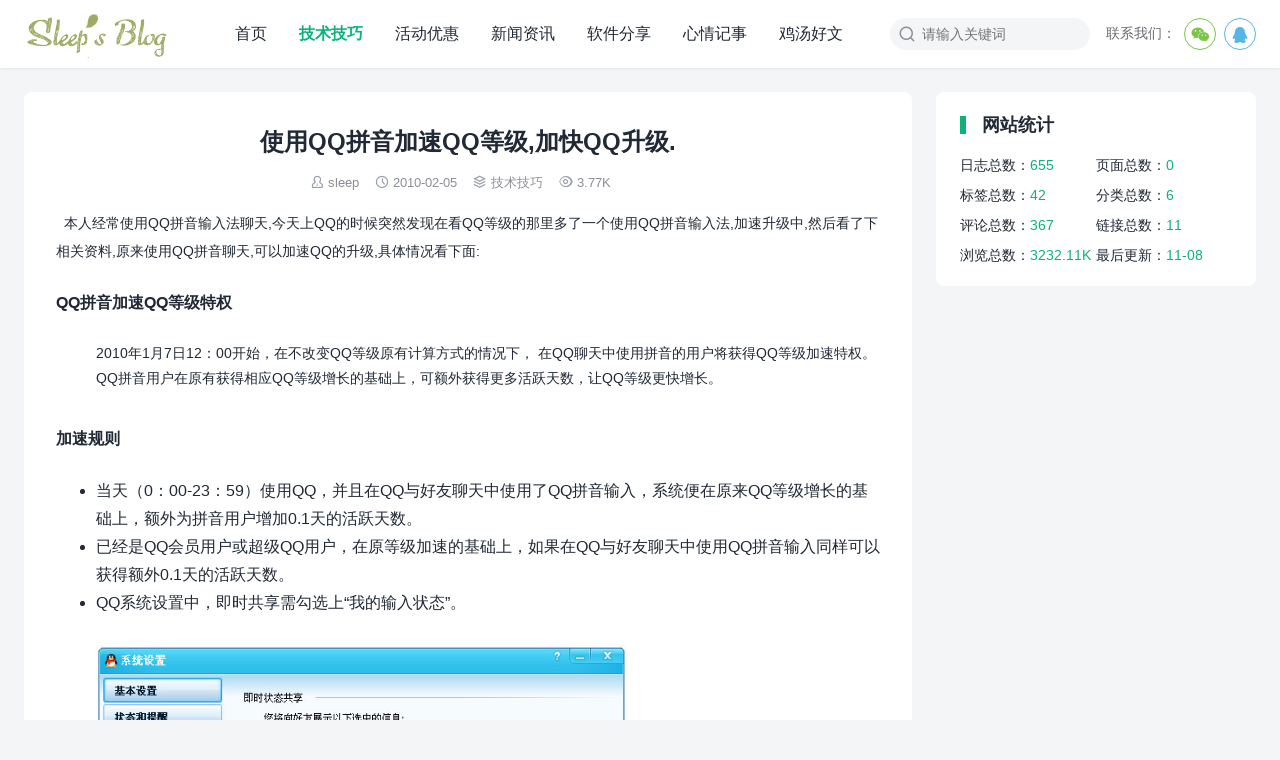

--- FILE ---
content_type: text/html; charset=UTF-8
request_url: https://www.sleep-vip.cn/406.html
body_size: 11630
content:
<!DOCTYPE html>
<html>
<head>
<meta charset="UTF-8">
<meta http-equiv="X-UA-Compatible" content="IE=edge">
<meta http-equiv="cache-control" content="no-siteapp">
<meta name="viewport" content="width=device-width, initial-scale=1.0, user-scalable=0, minimum-scale=1.0, maximum-scale=1.0">
<title>使用QQ拼音加速QQ等级,加快QQ升级. - Sleep&#039;s Blog</title>
<meta name='robots' content='max-image-preview:large' />
<link rel='dns-prefetch' href='//www.sleep-vip.cn' />
<link rel="alternate" title="oEmbed (JSON)" type="application/json+oembed" href="https://www.sleep-vip.cn/wp-json/oembed/1.0/embed?url=https%3A%2F%2Fwww.sleep-vip.cn%2F406.html" />
<link rel="alternate" title="oEmbed (XML)" type="text/xml+oembed" href="https://www.sleep-vip.cn/wp-json/oembed/1.0/embed?url=https%3A%2F%2Fwww.sleep-vip.cn%2F406.html&#038;format=xml" />
<style id='wp-img-auto-sizes-contain-inline-css' type='text/css'>
img:is([sizes=auto i],[sizes^="auto," i]){contain-intrinsic-size:3000px 1500px}
/*# sourceURL=wp-img-auto-sizes-contain-inline-css */
</style>
<style id='wp-block-library-inline-css' type='text/css'>
:root{--wp-block-synced-color:#7a00df;--wp-block-synced-color--rgb:122,0,223;--wp-bound-block-color:var(--wp-block-synced-color);--wp-editor-canvas-background:#ddd;--wp-admin-theme-color:#007cba;--wp-admin-theme-color--rgb:0,124,186;--wp-admin-theme-color-darker-10:#006ba1;--wp-admin-theme-color-darker-10--rgb:0,107,160.5;--wp-admin-theme-color-darker-20:#005a87;--wp-admin-theme-color-darker-20--rgb:0,90,135;--wp-admin-border-width-focus:2px}@media (min-resolution:192dpi){:root{--wp-admin-border-width-focus:1.5px}}.wp-element-button{cursor:pointer}:root .has-very-light-gray-background-color{background-color:#eee}:root .has-very-dark-gray-background-color{background-color:#313131}:root .has-very-light-gray-color{color:#eee}:root .has-very-dark-gray-color{color:#313131}:root .has-vivid-green-cyan-to-vivid-cyan-blue-gradient-background{background:linear-gradient(135deg,#00d084,#0693e3)}:root .has-purple-crush-gradient-background{background:linear-gradient(135deg,#34e2e4,#4721fb 50%,#ab1dfe)}:root .has-hazy-dawn-gradient-background{background:linear-gradient(135deg,#faaca8,#dad0ec)}:root .has-subdued-olive-gradient-background{background:linear-gradient(135deg,#fafae1,#67a671)}:root .has-atomic-cream-gradient-background{background:linear-gradient(135deg,#fdd79a,#004a59)}:root .has-nightshade-gradient-background{background:linear-gradient(135deg,#330968,#31cdcf)}:root .has-midnight-gradient-background{background:linear-gradient(135deg,#020381,#2874fc)}:root{--wp--preset--font-size--normal:16px;--wp--preset--font-size--huge:42px}.has-regular-font-size{font-size:1em}.has-larger-font-size{font-size:2.625em}.has-normal-font-size{font-size:var(--wp--preset--font-size--normal)}.has-huge-font-size{font-size:var(--wp--preset--font-size--huge)}.has-text-align-center{text-align:center}.has-text-align-left{text-align:left}.has-text-align-right{text-align:right}.has-fit-text{white-space:nowrap!important}#end-resizable-editor-section{display:none}.aligncenter{clear:both}.items-justified-left{justify-content:flex-start}.items-justified-center{justify-content:center}.items-justified-right{justify-content:flex-end}.items-justified-space-between{justify-content:space-between}.screen-reader-text{border:0;clip-path:inset(50%);height:1px;margin:-1px;overflow:hidden;padding:0;position:absolute;width:1px;word-wrap:normal!important}.screen-reader-text:focus{background-color:#ddd;clip-path:none;color:#444;display:block;font-size:1em;height:auto;left:5px;line-height:normal;padding:15px 23px 14px;text-decoration:none;top:5px;width:auto;z-index:100000}html :where(.has-border-color){border-style:solid}html :where([style*=border-top-color]){border-top-style:solid}html :where([style*=border-right-color]){border-right-style:solid}html :where([style*=border-bottom-color]){border-bottom-style:solid}html :where([style*=border-left-color]){border-left-style:solid}html :where([style*=border-width]){border-style:solid}html :where([style*=border-top-width]){border-top-style:solid}html :where([style*=border-right-width]){border-right-style:solid}html :where([style*=border-bottom-width]){border-bottom-style:solid}html :where([style*=border-left-width]){border-left-style:solid}html :where(img[class*=wp-image-]){height:auto;max-width:100%}:where(figure){margin:0 0 1em}html :where(.is-position-sticky){--wp-admin--admin-bar--position-offset:var(--wp-admin--admin-bar--height,0px)}@media screen and (max-width:600px){html :where(.is-position-sticky){--wp-admin--admin-bar--position-offset:0px}}

/*# sourceURL=wp-block-library-inline-css */
</style><style id='global-styles-inline-css' type='text/css'>
:root{--wp--preset--aspect-ratio--square: 1;--wp--preset--aspect-ratio--4-3: 4/3;--wp--preset--aspect-ratio--3-4: 3/4;--wp--preset--aspect-ratio--3-2: 3/2;--wp--preset--aspect-ratio--2-3: 2/3;--wp--preset--aspect-ratio--16-9: 16/9;--wp--preset--aspect-ratio--9-16: 9/16;--wp--preset--color--black: #000000;--wp--preset--color--cyan-bluish-gray: #abb8c3;--wp--preset--color--white: #ffffff;--wp--preset--color--pale-pink: #f78da7;--wp--preset--color--vivid-red: #cf2e2e;--wp--preset--color--luminous-vivid-orange: #ff6900;--wp--preset--color--luminous-vivid-amber: #fcb900;--wp--preset--color--light-green-cyan: #7bdcb5;--wp--preset--color--vivid-green-cyan: #00d084;--wp--preset--color--pale-cyan-blue: #8ed1fc;--wp--preset--color--vivid-cyan-blue: #0693e3;--wp--preset--color--vivid-purple: #9b51e0;--wp--preset--gradient--vivid-cyan-blue-to-vivid-purple: linear-gradient(135deg,rgb(6,147,227) 0%,rgb(155,81,224) 100%);--wp--preset--gradient--light-green-cyan-to-vivid-green-cyan: linear-gradient(135deg,rgb(122,220,180) 0%,rgb(0,208,130) 100%);--wp--preset--gradient--luminous-vivid-amber-to-luminous-vivid-orange: linear-gradient(135deg,rgb(252,185,0) 0%,rgb(255,105,0) 100%);--wp--preset--gradient--luminous-vivid-orange-to-vivid-red: linear-gradient(135deg,rgb(255,105,0) 0%,rgb(207,46,46) 100%);--wp--preset--gradient--very-light-gray-to-cyan-bluish-gray: linear-gradient(135deg,rgb(238,238,238) 0%,rgb(169,184,195) 100%);--wp--preset--gradient--cool-to-warm-spectrum: linear-gradient(135deg,rgb(74,234,220) 0%,rgb(151,120,209) 20%,rgb(207,42,186) 40%,rgb(238,44,130) 60%,rgb(251,105,98) 80%,rgb(254,248,76) 100%);--wp--preset--gradient--blush-light-purple: linear-gradient(135deg,rgb(255,206,236) 0%,rgb(152,150,240) 100%);--wp--preset--gradient--blush-bordeaux: linear-gradient(135deg,rgb(254,205,165) 0%,rgb(254,45,45) 50%,rgb(107,0,62) 100%);--wp--preset--gradient--luminous-dusk: linear-gradient(135deg,rgb(255,203,112) 0%,rgb(199,81,192) 50%,rgb(65,88,208) 100%);--wp--preset--gradient--pale-ocean: linear-gradient(135deg,rgb(255,245,203) 0%,rgb(182,227,212) 50%,rgb(51,167,181) 100%);--wp--preset--gradient--electric-grass: linear-gradient(135deg,rgb(202,248,128) 0%,rgb(113,206,126) 100%);--wp--preset--gradient--midnight: linear-gradient(135deg,rgb(2,3,129) 0%,rgb(40,116,252) 100%);--wp--preset--font-size--small: 13px;--wp--preset--font-size--medium: 20px;--wp--preset--font-size--large: 36px;--wp--preset--font-size--x-large: 42px;--wp--preset--spacing--20: 0.44rem;--wp--preset--spacing--30: 0.67rem;--wp--preset--spacing--40: 1rem;--wp--preset--spacing--50: 1.5rem;--wp--preset--spacing--60: 2.25rem;--wp--preset--spacing--70: 3.38rem;--wp--preset--spacing--80: 5.06rem;--wp--preset--shadow--natural: 6px 6px 9px rgba(0, 0, 0, 0.2);--wp--preset--shadow--deep: 12px 12px 50px rgba(0, 0, 0, 0.4);--wp--preset--shadow--sharp: 6px 6px 0px rgba(0, 0, 0, 0.2);--wp--preset--shadow--outlined: 6px 6px 0px -3px rgb(255, 255, 255), 6px 6px rgb(0, 0, 0);--wp--preset--shadow--crisp: 6px 6px 0px rgb(0, 0, 0);}:where(.is-layout-flex){gap: 0.5em;}:where(.is-layout-grid){gap: 0.5em;}body .is-layout-flex{display: flex;}.is-layout-flex{flex-wrap: wrap;align-items: center;}.is-layout-flex > :is(*, div){margin: 0;}body .is-layout-grid{display: grid;}.is-layout-grid > :is(*, div){margin: 0;}:where(.wp-block-columns.is-layout-flex){gap: 2em;}:where(.wp-block-columns.is-layout-grid){gap: 2em;}:where(.wp-block-post-template.is-layout-flex){gap: 1.25em;}:where(.wp-block-post-template.is-layout-grid){gap: 1.25em;}.has-black-color{color: var(--wp--preset--color--black) !important;}.has-cyan-bluish-gray-color{color: var(--wp--preset--color--cyan-bluish-gray) !important;}.has-white-color{color: var(--wp--preset--color--white) !important;}.has-pale-pink-color{color: var(--wp--preset--color--pale-pink) !important;}.has-vivid-red-color{color: var(--wp--preset--color--vivid-red) !important;}.has-luminous-vivid-orange-color{color: var(--wp--preset--color--luminous-vivid-orange) !important;}.has-luminous-vivid-amber-color{color: var(--wp--preset--color--luminous-vivid-amber) !important;}.has-light-green-cyan-color{color: var(--wp--preset--color--light-green-cyan) !important;}.has-vivid-green-cyan-color{color: var(--wp--preset--color--vivid-green-cyan) !important;}.has-pale-cyan-blue-color{color: var(--wp--preset--color--pale-cyan-blue) !important;}.has-vivid-cyan-blue-color{color: var(--wp--preset--color--vivid-cyan-blue) !important;}.has-vivid-purple-color{color: var(--wp--preset--color--vivid-purple) !important;}.has-black-background-color{background-color: var(--wp--preset--color--black) !important;}.has-cyan-bluish-gray-background-color{background-color: var(--wp--preset--color--cyan-bluish-gray) !important;}.has-white-background-color{background-color: var(--wp--preset--color--white) !important;}.has-pale-pink-background-color{background-color: var(--wp--preset--color--pale-pink) !important;}.has-vivid-red-background-color{background-color: var(--wp--preset--color--vivid-red) !important;}.has-luminous-vivid-orange-background-color{background-color: var(--wp--preset--color--luminous-vivid-orange) !important;}.has-luminous-vivid-amber-background-color{background-color: var(--wp--preset--color--luminous-vivid-amber) !important;}.has-light-green-cyan-background-color{background-color: var(--wp--preset--color--light-green-cyan) !important;}.has-vivid-green-cyan-background-color{background-color: var(--wp--preset--color--vivid-green-cyan) !important;}.has-pale-cyan-blue-background-color{background-color: var(--wp--preset--color--pale-cyan-blue) !important;}.has-vivid-cyan-blue-background-color{background-color: var(--wp--preset--color--vivid-cyan-blue) !important;}.has-vivid-purple-background-color{background-color: var(--wp--preset--color--vivid-purple) !important;}.has-black-border-color{border-color: var(--wp--preset--color--black) !important;}.has-cyan-bluish-gray-border-color{border-color: var(--wp--preset--color--cyan-bluish-gray) !important;}.has-white-border-color{border-color: var(--wp--preset--color--white) !important;}.has-pale-pink-border-color{border-color: var(--wp--preset--color--pale-pink) !important;}.has-vivid-red-border-color{border-color: var(--wp--preset--color--vivid-red) !important;}.has-luminous-vivid-orange-border-color{border-color: var(--wp--preset--color--luminous-vivid-orange) !important;}.has-luminous-vivid-amber-border-color{border-color: var(--wp--preset--color--luminous-vivid-amber) !important;}.has-light-green-cyan-border-color{border-color: var(--wp--preset--color--light-green-cyan) !important;}.has-vivid-green-cyan-border-color{border-color: var(--wp--preset--color--vivid-green-cyan) !important;}.has-pale-cyan-blue-border-color{border-color: var(--wp--preset--color--pale-cyan-blue) !important;}.has-vivid-cyan-blue-border-color{border-color: var(--wp--preset--color--vivid-cyan-blue) !important;}.has-vivid-purple-border-color{border-color: var(--wp--preset--color--vivid-purple) !important;}.has-vivid-cyan-blue-to-vivid-purple-gradient-background{background: var(--wp--preset--gradient--vivid-cyan-blue-to-vivid-purple) !important;}.has-light-green-cyan-to-vivid-green-cyan-gradient-background{background: var(--wp--preset--gradient--light-green-cyan-to-vivid-green-cyan) !important;}.has-luminous-vivid-amber-to-luminous-vivid-orange-gradient-background{background: var(--wp--preset--gradient--luminous-vivid-amber-to-luminous-vivid-orange) !important;}.has-luminous-vivid-orange-to-vivid-red-gradient-background{background: var(--wp--preset--gradient--luminous-vivid-orange-to-vivid-red) !important;}.has-very-light-gray-to-cyan-bluish-gray-gradient-background{background: var(--wp--preset--gradient--very-light-gray-to-cyan-bluish-gray) !important;}.has-cool-to-warm-spectrum-gradient-background{background: var(--wp--preset--gradient--cool-to-warm-spectrum) !important;}.has-blush-light-purple-gradient-background{background: var(--wp--preset--gradient--blush-light-purple) !important;}.has-blush-bordeaux-gradient-background{background: var(--wp--preset--gradient--blush-bordeaux) !important;}.has-luminous-dusk-gradient-background{background: var(--wp--preset--gradient--luminous-dusk) !important;}.has-pale-ocean-gradient-background{background: var(--wp--preset--gradient--pale-ocean) !important;}.has-electric-grass-gradient-background{background: var(--wp--preset--gradient--electric-grass) !important;}.has-midnight-gradient-background{background: var(--wp--preset--gradient--midnight) !important;}.has-small-font-size{font-size: var(--wp--preset--font-size--small) !important;}.has-medium-font-size{font-size: var(--wp--preset--font-size--medium) !important;}.has-large-font-size{font-size: var(--wp--preset--font-size--large) !important;}.has-x-large-font-size{font-size: var(--wp--preset--font-size--x-large) !important;}
/*# sourceURL=global-styles-inline-css */
</style>

<style id='classic-theme-styles-inline-css' type='text/css'>
/*! This file is auto-generated */
.wp-block-button__link{color:#fff;background-color:#32373c;border-radius:9999px;box-shadow:none;text-decoration:none;padding:calc(.667em + 2px) calc(1.333em + 2px);font-size:1.125em}.wp-block-file__button{background:#32373c;color:#fff;text-decoration:none}
/*# sourceURL=/wp-includes/css/classic-themes.min.css */
</style>
<link rel='stylesheet' id='yia-style-css' href='https://www.sleep-vip.cn/wp-content/themes/yia/style.css?ver=3.3' type='text/css' media='' />
<style id='yia-style-inline-css' type='text/css'>
:root {--ft-hv-color: #ffffff;}
.container {max-width:1240px;}@media (max-width:1288px) {.container {margin: 0 24px;}}@media (max-width: 640px) {.container {margin: 0;}}
/*# sourceURL=yia-style-inline-css */
</style>
<script type="text/javascript" src="https://www.sleep-vip.cn/wp-includes/js/jquery/jquery.min.js?ver=3.7.1" id="jquery-core-js"></script>
<script type="text/javascript" src="https://www.sleep-vip.cn/wp-includes/js/jquery/jquery-migrate.min.js?ver=3.4.1" id="jquery-migrate-js"></script>
<link rel="https://api.w.org/" href="https://www.sleep-vip.cn/wp-json/" /><link rel="alternate" title="JSON" type="application/json" href="https://www.sleep-vip.cn/wp-json/wp/v2/posts/406" /><link rel="canonical" href="https://www.sleep-vip.cn/406.html" />
<meta property="og:type" content="acticle">
<meta property="og:site_name" content="Sleep&#039;s Blog">
<meta property="og:title" content="使用QQ拼音加速QQ等级,加快QQ升级.">
<meta property="og:description" content="&nbsp; 本人经常使用QQ拼音输入法聊天,今天上QQ的时候突然发现在看QQ等级的那里多了一个使用QQ拼音输入法,加速升级中,然后看了下相关资料,原来使用QQ...">
<meta property="og:url" content="https://www.sleep-vip.cn/406.html">
<meta property="og:image" content="https://www.sleep-vip.cn/attachments/month_1002/20100205155336.jpg">
</head>
<body class="wp-singular post-template-default single single-post postid-406 single-format-standard wp-theme-yia layout-right by-themebetter contact-right yia-radius -fixed">
        <header class="header">
        <div class="container">        <div class="logo"><a href="https://www.sleep-vip.cn"><img class="logo-img" src="https://www.sleep-vip.cn/wp-content/uploads/2016/09/logo-1-1.png" alt="Sleep&#039;s Blog" style="height:48px"/><span class="yia-hide">Sleep&#039;s Blog</span></a></div>                        <div class="menu-tools"><span class="tool-prefix">联系我们：</span><div class="tools-icon" data-event="toggle_contact_info"><i class="yiafa icon-wechat">&#xe8d5;</i><div class="contact-info"><div class="contact-item yia-rds4"><p class="contact-desc">扫码关注</p><img alt="contact" class="contact-img" src="https://www.sleep-vip.cn/wp-content/uploads/2022/11/QQ截图20221106163717.jpg"></div></div></div><div class="tools-icon" data-event="toggle_contact_info"><i class="yiafa icon-qq">&#xe8d4;</i><div class="contact-info"><div class="contact-item yia-rds4"><p class="contact-desc">120838337</p><img alt="contact" class="contact-img" src="https://www.sleep-vip.cn/wp-content/uploads/2022/11/QQ截图20221106163725.jpg"></div></div></div></div>        <form method="get" action="https://www.sleep-vip.cn/" class="search-form">
    <i class="yiafa icon-search">&#xe8d8;</i>
    <input type="text" name="s" value="" placeholder="请输入关键词" class="search-input" required>
    <input type="submit" value="搜索" class="search-btn">
</form><i class="top-search yiafa icon-search" data-event="toggle_search">&#xe8d8;</i>        <i class="yiafa icon-menu" data-event="toggle_top_menu">&#xe8d6;</i><ul class="yia-top-menu"><li><a href="http://www.sleep-vip.cn/">首页</a></li>
<li class="current-post-ancestor current-menu-parent"><a href="https://www.sleep-vip.cn/category/technology">技术技巧</a></li>
<li><a href="https://www.sleep-vip.cn/category/discount">活动优惠</a></li>
<li><a href="https://www.sleep-vip.cn/category/journalism">新闻资讯</a></li>
<li><a href="https://www.sleep-vip.cn/category/share">软件分享</a></li>
<li><a href="https://www.sleep-vip.cn/category/mood">心情记事</a></li>
<li><a href="https://www.sleep-vip.cn/category/article">鸡汤好文</a></li>
</ul>        </div>    </header>
        <div class="container">
    <div class="yia-main with-sidebar ">
        <article class="article yia-rds8"><h1 class="page-title">使用QQ拼音加速QQ等级,加快QQ升级.</h1><div class="post-info"><span class="meta-item "><i class="yiafa icon-author">&#xe8d1;</i><a class="yia-a-l" href="https://www.sleep-vip.cn/author/sleep">sleep</a></span><span class="meta-item "><i class="yiafa icon-time">&#xe8d7;</i>2010-02-05</span><span class="meta-item "><i class="yiafa icon-category">&#xe8df;</i><a class="yia-cat-item" href="https://www.sleep-vip.cn/category/technology">技术技巧</a></span><span class="meta-item "><i class="yiafa icon-views">&#xe8de;</i>3.77K</span></div><div class="article-content"><p><span style="font-size: 14px"><span style="font-family: Arial">&nbsp; 本人经常使用QQ拼音输入法聊天,今天上QQ的时候突然发现在看QQ等级的那里多了一个使用QQ拼音输入法,加速升级中,然后看了下相关资料,原来使用QQ拼音聊天,可以加速QQ的升级,具体情况看下面:</span></span></p>
<h3>QQ拼音加速QQ等级特权</h3>
<ul>
<li style="list-style-type: none; font-size: 14px">2010年1月7日12：00开始，在不改变QQ等级原有计算方式的情况下， 在QQ聊天中使用拼音的用户将获得QQ等级加速特权。QQ拼音用户在原有获得相应QQ等级增长的基础上，可额外获得更多活跃天数，让QQ等级更快增长。</li>
</ul>
<div class="title" style="padding-top: 10px">
<h3>加速规则</h3>
</div>
<ul class="list1">
<li>当天（0：00-23：59）使用QQ，并且在QQ与好友聊天中使用了QQ拼音输入，系统便在原来QQ等级增长的基础上，额外为拼音用户增加0.1天的活跃天数。</li>
<li>已经是QQ会员用户或超级QQ用户，在原等级加速的基础上，如果在QQ与好友聊天中使用QQ拼音输入同样可以获得额外0.1天的活跃天数。</li>
<li>QQ系统设置中，即时共享需勾选上&ldquo;我的输入状态&rdquo;。<br />
    &nbsp;<img decoding="async" alt="" style="width: 530px; height: 176px" src="https://www.sleep-vip.cn/attachments/month_1002/20100205155336.jpg" /><!--
    

<li>详细加速比例如下表：</li>


    

<div class="hack10"></div>


    

<table class="leveltab" width="90%" border="0" cellpadding="0" cellspacing="0" bgcolor="#F6FBFF" >
        

<tr >
            

<th width="20%" height="25" valign="center" bgcolor="#E4F2FB" >
            

<p >QQ用户&nbsp; </p>


            </th>


            

<th width="25%" valign="center" bgcolor="#E4F2FB" >
            

<p >当天在线时长&nbsp; </p>


            </th>


            

<th width="25%" valign="center" bgcolor="#E4F2FB" >
            

<p >基础活跃天数&nbsp; </p>


            </th>


            

<th width="30%" valign="center" bgcolor="#E4F2FB" >
            

<p >使用QQ拼音累积活跃天数&nbsp; </p>


            </th>


        </tr>


        

<tr >
            

<td height="25" valign="center" >
            

<p >


            </td>


            

<td valign="center" >
            

<p >&gt;=2小时&nbsp; </p>


            </td>


            

<td valign="center" >
            

<p >1天&nbsp; </p>


            </td>


            

<td valign="center" >
            

<p >1.1天&nbsp; </p>


            </td>


        </tr>


        

<tr >
            

<td height="25" valign="center" >
            

<p >


            </td>


            

<td valign="center" >
            

<p >0.5~2小时&nbsp; </p>


            </td>


            

<td valign="center" >
            

<p >0.5天&nbsp; </p>


            </td>


            

<td valign="center" >
            

<p >0.6天&nbsp; </p>


            </td>


        </tr>


        

<tr >
            

<td height="25" valign="center" >
            

<p >


            </td>


            

<td valign="center" >
            

<p >&lt;0.5&nbsp; </p>


            </td>


            

<td valign="center" >
            

<p >0天&nbsp; </p>


            </td>


            

<td valign="center" >
            

<p >0.1天 </p>


            </td>


        </tr>


        

<tr >
            

<th height="25" valign="center" bgcolor="#E4F2FB" >
            

<p >QQ会员VIP等级 </p>


            </th>


            

<th valign="center" bgcolor="#E4F2FB" >
            

<p >当天在线时长&nbsp;&nbsp; </p>


            </th>


            

<th valign="center" bgcolor="#E4F2FB" >
            

<p >基础活跃天数&nbsp; </p>


            </th>


            

<th valign="center" bgcolor="#E4F2FB" >
            

<p >使用QQ拼音累积活跃天数 </p>


            </th>


        </tr>


        

<tr >
            

<td height="25" valign="center" >
            

<p >VIP1&nbsp; </p>


            </td>


            

<td valign="center" >
            

<p >&gt;=2小时 </p>


            </td>


            

<td valign="center" >
            

<p >1.1天&nbsp; </p>


            </td>


            

<td valign="center" >
            

<p >1.2天&nbsp; </p>


            </td>


        </tr>


        

<tr >
            

<td height="25" valign="center" >
            

<p >VIP2&nbsp; </p>


            </td>


            

<td valign="center" >
            

<p >&gt;=2小时 </p>


            </td>


            

<td valign="center" >
            

<p >1.2天&nbsp; </p>


            </td>


            

<td valign="center" >
            

<p >1.3天&nbsp; </p>


            </td>


        </tr>


        

<tr >
            

<td height="25" valign="center" >
            

<p >VIP3&nbsp; </p>


            </td>


            

<td valign="center" >
            

<p >&gt;=2小时 </p>


            </td>


            

<td valign="center" >
            

<p >1.3天&nbsp; </p>


            </td>


            

<td valign="center" >
            

<p >1.4天&nbsp; </p>


            </td>


        </tr>


        

<tr >
            

<td height="25" valign="center" >
            

<p >VIP4&nbsp; </p>


            </td>


            

<td valign="center" >
            

<p >&gt;=2小时 </p>


            </td>


            

<td valign="center" >
            

<p >1.4天&nbsp; </p>


            </td>


            

<td valign="center" >
            

<p >1.5天&nbsp; </p>


            </td>


        </tr>


        

<tr >
            

<td height="25" valign="center" >
            

<p >VIP5&nbsp; </p>


            </td>


            

<td valign="center" >
            

<p >&gt;=2小时 </p>


            </td>


            

<td valign="center" >
            

<p >1.5天&nbsp; </p>


            </td>


            

<td valign="center" >
            

<p >1.6天&nbsp; </p>


            </td>


        </tr>


        

<tr >
            

<td height="25" valign="center" >
            

<p >VIP6&nbsp; </p>


            </td>


            

<td valign="center" >
            

<p >&gt;=2小时 </p>


            </td>


            

<td valign="center" >
            

<p >1.6天&nbsp; </p>


            </td>


            

<td valign="center" >
            

<p >1.7天&nbsp; </p>


            </td>


        </tr>


        

<tr >
            

<th height="25" valign="center" bgcolor="#E4F2FB" >
            

<p >超级QQ黄金等级 </p>


            </th>


            

<th valign="center" bgcolor="#E4F2FB" >
            

<p >当天在线时长 </p>


            </th>


            

<th valign="center" bgcolor="#E4F2FB" >
            

<p >基础活跃天数 </p>


            </th>


            

<th valign="center" bgcolor="#E4F2FB" >
            

<p >使用QQ拼音累积活跃天数 </p>


            </th>


        </tr>


        

<tr >
            

<td height="25" valign="center" >
            

<p >黄金1级 </p>


            </td>


            

<td valign="center" >
            

<p >


            </td>


            

<td valign="center" >
            

<p >1.1天 </p>


            </td>


            

<td valign="center" >
            

<p >1.2天 </p>


            </td>


        </tr>


        

<tr >
            

<td height="25" valign="center" >
            

<p >黄金2级 </p>


            </td>


            

<td valign="center" >
            

<p >


            </td>


            

<td valign="center" >
            

<p >1.2天 </p>


            </td>


            

<td valign="center" >
            

<p >1.3天 </p>


            </td>


        </tr>


        

<tr >
            

<td height="25" valign="center" >
            

<p >黄金3级 </p>


            </td>


            

<td valign="center" >
            

<p >


            </td>


            

<td valign="center" >
            

<p >1.4天 </p>


            </td>


            

<td valign="center" >
            

<p >1.5天 </p>


            </td>


        </tr>


        

<tr >
            

<td height="25" valign="center" >
            

<p >黄金4级 </p>


            </td>


            

<td valign="center" >
            

<p >


            </td>


            

<td valign="center" >
            

<p >1.5天 </p>


            </td>


            

<td valign="center" >
            

<p >1.6天 </p>


            </td>


        </tr>


        

<tr >
            

<td height="25" valign="center" >
            

<p >黄金5级 </p>


            </td>


            

<td valign="center" >
            

<p >


            </td>


            

<td valign="center" >
            

<p >1.6天 </p>


            </td>


            

<td valign="center" >
            

<p >1.7天 </p>


            </td>


        </tr>


        

<tr >
            

<td height="25" valign="center" >
            

<p >黄金6级 </p>


            </td>


            

<td valign="center" >
            

<p >


            </td>


            

<td valign="center" >
            

<p >1.6天 </p>


            </td>


            

<td valign="center" >
            

<p >1.7天 </p>


            </td>


        </tr>


    </table>


    --></li>
</ul>
<div class="clearer">&nbsp;</div>
<div class="hack10">&nbsp;</div>
<div class="title">
<h3>特别说明</h3>
</div>
<ul class="list1">
<li>QQ2009正式版SP1以后所有版本均支持QQ拼音此加速QQ等级特权，如果您使用的QQ版本不支持使用本特权，请登录 <a class="blue2" target="_blank" href="http://im.qq.com/qq/">腾讯软件门户</a> 下载最新版本的QQ软件。<br />
    在QQ中使用QQ拼音输入时，好友会看见在您的头像上有QQ拼音的图标在闪动。如图所示：<img decoding="async" alt="" src="https://www.sleep-vip.cn/attachments/month_1002/20100205155404.jpg" /></li>
</ul>
<div class="clearer">&nbsp;</div>
<div class="hack10">&nbsp;</div>
<div class="title">
<h3>常见问题</h3>
</div>
<ul class="list1">
<li><strong>我需要激活这个活动吗？</strong><br />
    答：不需要。只要您使用QQ与好友聊天时使用QQ拼音输入，并勾选上&ldquo;我的输入状态&rdquo;，我们就为您开启加速功能。</li>
<li><strong>在QQ中跟非好友、QQ群、拍拍多客户及手机QQ聊天，是否能享受QQ等级加速特权？</strong><br />
    答：目前暂时不能。</li>
<li><strong>当开通多个有等级加速特权的业务时，QQ拼音加速QQ等级是否可累加？</strong><br />
    答：是的。QQ拼音加速QQ等级特权的活跃天数是额外加成的，如果您同时拥有腾讯公司其他业务加速特权，如：QQ会员等级加速、超级QQ等级加速、QQ游戏等级加速等，将在原加速特权基础上进行累加。</li>
<li><strong>使用TM软件、手机QQ、移动在线、WebQQ等方式登录，是否可使用该特权？</strong><br />
    答：不能。</li>
<li><strong>我是超级QQ用户，如何获得QQ拼音ＱＱ等级加速特权？</strong><br />
    答：超级QQ用户可以按黄金等级获得QQ加速，如当天在PC上使用QQ并使用QQ拼音，即可在原黄金等级QQ加速的基础上累加获得QQ拼音QQ等级加速特权。</li>
<li><strong>使用QQ拼音是否必须登录，才可获得QQ等级加速？</strong><br />
    答：不是，只要在QQ聊天中使用QQ拼音，当天即可额外获得0.1天的QQ活跃天数，加速QQ等级。</li>
<li><strong>我用的是QQ2008，为什么不能加速？</strong><br />
    答：QQ2009正式版SP1以后所有版本均支持QQ拼音此加速QQ等级特权，如果您使用的QQ版本不支持使用本特权，请登录 <a class="blue2" target="_blank" href="http://im.qq.com/qq/">腾讯软件门户</a> 下载最新版本的QQ软件。</li>
<li><strong>QQ五笔用户可以享受加速吗？</strong><br />
    答：目前还未对QQ五笔用户开放加速特权。后续加速特权将对QQ五笔用户开放，敬请期待！</li>
</ul>
<p>&nbsp;</p>
<p><strong><span style="color: #ff0000"><span style="font-size: 16px">附:</span></span></strong><a target="_blank" href="http://py.qq.com/">QQ拼音下载</a></p>
</div><div class="yia-axod ad_post_c_b"><div class="_5h87kvnpjta"></div>
    <script type="text/javascript">
        (window.slotbydup = window.slotbydup || []).push({
            id: "u6268697",
            container: "_5h87kvnpjta",
            async: true
        });
    </script>
    <!-- 多条广告如下脚本只需引入一次 -->
    <script type="text/javascript" src="//cpro.baidustatic.com/cpro/ui/cm.js" async="async" defer="defer" >
    </script></div><div class="article-copyright">未经允许不得转载：<a href="https://www.sleep-vip.cn">Sleep&#039;s Blog</a> » <a href="https://www.sleep-vip.cn/406.html">使用QQ拼音加速QQ等级,加快QQ升级.</a></div><div class="article-footer yia-be"><div class="social-share"><span class="share-label">分享到：</span><span title="新浪微博" data-type="weibo" data-event="share"><i class="yiafa icon-weibo">&#xe8da;</i></span><span title="QQ" data-type="qq" data-event="share"><i class="yiafa icon-qq">&#xe8d4;</i></span><span title="微信" data-type="wechat" data-event="share"><i class="yiafa icon-wechat">&#xe8d5;</i></span><span title="豆瓣" data-type="douban" data-event="share"><i class="yiafa icon-douban">&#xe783;</i></span><span title="QQ空间" data-type="qzone" data-event="share"><i class="yiafa icon-qzone">&#xe62e;</i></span></div><span class="meta-item yia-like " data-id="406" data-event="like" data-suffix="赞"><i class="yiafa icon-like">&#xe60d;</i>0 赞</span></div></article>                <div class="article-nav yia-rds8"><div class="article-nav-item prev"><a href="https://www.sleep-vip.cn/405.html" rel="prev"><p>上一篇</p>AVA激活码,AVA激活码免费领取,AVA激活码公布.</a></div><div class="article-nav-item next"><a  href="https://www.sleep-vip.cn/407.html" rel="prev"><p>下一篇</p>《杯具，最可悲》</a></div></div>                        <div class="article-relevant yia-rds8"><div class="yia-card-title"><h3>相关文章</h3></div><ul class="widget-post-list layout-one"><li class="post-item"><a href="https://www.sleep-vip.cn/1434.html"><div class="thumbs-item yia-rds4"><img class="yia-rds4" alt="Centos 8 stream 安装源 Installation Source 地址设置" src="https://www.sleep-vip.cn/wp-content/themes/yia/assets/img/default-thumb.png"  data-src="https://www.sleep-vip.cn/wp-content/uploads/2025/02/0-200x150.png" /></div><div class="post-detail"><p class="post-title">Centos 8 stream 安装源 Installation Source 地址设置</p><p class="post-metas"><span>2025-02-12</span><span>阅读(4.1K)</span></p></div></a></li><li class="post-item"><a href="https://www.sleep-vip.cn/1428.html"><div class="thumbs-item yia-rds4"><img class="yia-rds4" alt="RouterOS系统配置IP_修改系统密码" src="https://www.sleep-vip.cn/wp-content/themes/yia/assets/img/default-thumb.png"  data-src="https://www.sleep-vip.cn/wp-content/uploads/2025/01/1-200x150.jpg" /></div><div class="post-detail"><p class="post-title">RouterOS系统配置IP_修改系统密码</p><p class="post-metas"><span>2025-01-05</span><span>阅读(1.55K)</span></p></div></a></li><li class="post-item"><a href="https://www.sleep-vip.cn/1421.html"><div class="thumbs-item yia-rds4"><img class="yia-rds4" alt="Centos7 yum更换方法" src="https://www.sleep-vip.cn/wp-content/themes/yia/assets/img/default-thumb.png"  data-src="https://www.sleep-vip.cn/wp-content/uploads/2024/08/centos-200x150.jpg" /></div><div class="post-detail"><p class="post-title">Centos7 yum更换方法</p><p class="post-metas"><span>2024-09-08</span><span>阅读(2.46K)</span></p></div></a></li><li class="post-item"><a href="https://www.sleep-vip.cn/1416.html"><div class="thumbs-item yia-rds4"><img class="yia-rds4" alt="CentOS系统设置禁Ping" src="https://www.sleep-vip.cn/wp-content/themes/yia/assets/img/default-thumb.png"  data-src="https://www.sleep-vip.cn/wp-content/uploads/2024/08/centos-200x150.jpg" /></div><div class="post-detail"><p class="post-title">CentOS系统设置禁Ping</p><p class="post-metas"><span>2024-08-13</span><span>阅读(1.98K)</span></p></div></a></li><li class="post-item"><a href="https://www.sleep-vip.cn/1408.html"><div class="thumbs-item yia-rds4"><img class="yia-rds4" alt="eyoucms后台密码重置" src="https://www.sleep-vip.cn/wp-content/themes/yia/assets/img/default-thumb.png"  data-src="https://www.sleep-vip.cn/wp-content/uploads/2024/07/QQ截图20240728163558-200x150.png" /></div><div class="post-detail"><p class="post-title">eyoucms后台密码重置</p><p class="post-metas"><span>2024-07-28</span><span>阅读(2.74K)</span></p></div></a></li></ul></div>                        <div class="comments-container yia-rds8">
	<div class="comments-title">
		<span class="yiafa icon-write">&#xe658;</span>
		评论		<span class="comments-count">(7)</span>
	</div>
		<div id="respond" class="comment-respond">
		<h3 id="reply-title" class="comment-reply-title"></h3><form action="https://www.sleep-vip.cn/wp-comments-post.php" method="post" id="commentform" class="comment-form"><textarea id="comment" name="comment" placeholder="发表神评妙论"></textarea><input id="author" name="author" type="text" value="" class="comment-form-item" placeholder="昵称" />
<input id="email" name="email" type="text" value="" class="comment-form-item" placeholder="邮箱" />
<input id="url" name="url" type="text" value="" class="comment-form-item" placeholder="网址（可选）" />
<div class="comment-form-item c-code"><span>9 + 5 =</span><input name="code" type="text" placeholder="验证码" autocomplete="off"><input name="code1" type="hidden" value="9"><input name="code2" type="hidden" value="5"></div>

<p>
<label for="mcspvalue">Spam protection: Sum of 2 + 10 ?</label> <span class="required">*</span>
<input id="mcspvalue" name="mcspvalue" type="text" value="" size="30" aria-required="true" />
<input type="hidden" name="mcspinfo" value="1d299" />
</p><p class="form-submit"><input name="submit" type="submit" id="submit" class="submit yia-primary-btn" value="提交" /> <input type='hidden' name='comment_post_ID' value='406' id='comment_post_ID' />
<input type='hidden' name='comment_parent' id='comment_parent' value='0' />
</p></form>	</div><!-- #respond -->
				<ol class="comments-list">
			<li id="comment-48" class="comment even thread-even depth-1"><div class="comment-main" id="comment-main-48"><div class="item-left"><img alt="avatar" class="item-avatar" src="https://www.sleep-vip.cn/wp-content/themes/yia/assets/img/default-avatar.png" data-src="https://sdn.geekzu.org/avatar/?s=96&d=mystery"></div><div class="item-right"><div class="item-user"><span class="item-user-item">Fly-space</span><span class="item-user-item">03-18 17:17</span></div><p class="item-text">当时看到这个的第一反映是腾讯无孔不入</p></div></div></li><!-- #comment-## -->
<li id="comment-49" class="comment odd alt thread-odd thread-alt depth-1"><div class="comment-main" id="comment-main-49"><div class="item-left"><img alt="avatar" class="item-avatar" src="https://www.sleep-vip.cn/wp-content/themes/yia/assets/img/default-avatar.png" data-src="https://sdn.geekzu.org/avatar/?s=96&d=mystery"></div><div class="item-right"><div class="item-user"><span class="item-user-item">爱京久久</span><span class="item-user-item">04-20 14:05</span></div><p class="item-text">[sad]</p></div></div></li><!-- #comment-## -->
<li id="comment-50" class="comment even thread-even depth-1"><div class="comment-main" id="comment-main-50"><div class="item-left"><img alt="avatar" class="item-avatar" src="https://www.sleep-vip.cn/wp-content/themes/yia/assets/img/default-avatar.png" data-src="https://sdn.geekzu.org/avatar/?s=96&d=mystery"></div><div class="item-right"><div class="item-user"><span class="item-user-item">烦心</span><span class="item-user-item">06-27 12:03</span></div><p class="item-text">如何知道加速了多少天</p></div></div></li><!-- #comment-## -->
<li id="comment-51" class="comment odd alt thread-odd thread-alt depth-1"><div class="comment-main" id="comment-main-51"><div class="item-left"><img alt="avatar" class="item-avatar" src="https://www.sleep-vip.cn/wp-content/themes/yia/assets/img/default-avatar.png" data-src="https://sdn.geekzu.org/avatar/?s=96&d=mystery"></div><div class="item-right"><div class="item-user"><span class="item-user-item">sleep</span><span class="item-user-item">06-27 12:45</span></div><p class="item-text">把鼠标放到你的QQ等级上可以看到.</p></div></div></li><!-- #comment-## -->
<li id="comment-52" class="comment even thread-even depth-1"><div class="comment-main" id="comment-main-52"><div class="item-left"><img alt="avatar" class="item-avatar" src="https://www.sleep-vip.cn/wp-content/themes/yia/assets/img/default-avatar.png" data-src="https://sdn.geekzu.org/avatar/?s=96&d=mystery"></div><div class="item-right"><div class="item-user"><span class="item-user-item">5666</span><span class="item-user-item">07-30 8:36</span></div><p class="item-text">靠   ， 腾讯太他妈贱了，  弄得那破QQ拼音不好使就他妈来这套。</p></div></div></li><!-- #comment-## -->
<li id="comment-53" class="comment odd alt thread-odd thread-alt depth-1"><div class="comment-main" id="comment-main-53"><div class="item-left"><img alt="avatar" class="item-avatar" src="https://www.sleep-vip.cn/wp-content/themes/yia/assets/img/default-avatar.png" data-src="https://sdn.geekzu.org/avatar/?s=96&d=mystery"></div><div class="item-right"><div class="item-user"><span class="item-user-item">≮梦★羽≯</span><span class="item-user-item">04-23 14:07</span></div><p class="item-text">把鼠标放到QQ等级上怎么才能看见“正在使用QQ加速呢</p></div></div></li><!-- #comment-## -->
<li id="comment-54" class="comment even thread-even depth-1"><div class="comment-main" id="comment-main-54"><div class="item-left"><img alt="avatar" class="item-avatar" src="https://www.sleep-vip.cn/wp-content/themes/yia/assets/img/default-avatar.png" data-src="https://sdn.geekzu.org/avatar/?s=96&d=mystery"></div><div class="item-right"><div class="item-user"><span class="item-user-item">ABC</span><span class="item-user-item">06-10 13:24</span></div><p class="item-text">弄那么多，直接给我们每个用户的QQ升那么十几级也可以啊。每年的QB这些业务，赚的又是多少钱，真黑。</p></div></div></li><!-- #comment-## -->
		</ol>
	</div>            </div>
    <div class="sidebar" data-roll="1 2">
    <div class="widget yia-website-statistics"><h3 class="yia-card-title">网站统计</h3><ul class="stacistic-info"><li>日志总数：<span>655</span></li><li>页面总数：<span>0</span></li><li>标签总数：<span>42</span></li><li>分类总数：<span>6</span></li><li>评论总数：<span>367</span></li><li>链接总数：<span>11</span></li><li>浏览总数：<span>3232.11K</span></li><li>最后更新：<span>11-08</span></li></div></ul><div class="widget yia-axods"><div class="_pspfbstuuha"></div>
    <script type="text/javascript">
        (window.slotbydup = window.slotbydup || []).push({
            id: "u6878045",
            container: "_pspfbstuuha",
            async: true
        });
    </script>
    <!-- 多条广告如下脚本只需引入一次 -->
    <script type="text/javascript" src="//cpro.baidustatic.com/cpro/ui/cm.js" async="async" defer="defer" >
    </script></div></div></div>
<div class="site-tools">
                <div class="tools-icon scroll-top" data-event="scroll_top">
            <i class="yiafa icon-scroll-top">&#xe622;</i>
        </div>
    </div>
<div class="footer">
<div class="container"><div class="copyright">
    Copyright © 2022        <a class="yia-footer-item" rel="nofollow" target="_blank" href="http://beian.miit.gov.cn">粤ICP备17083898号</a></div>
</div></div>
<script>
window.yiaCtx={"adminUri":"https:\/\/www.sleep-vip.cn\/wp-admin\/","themeUri":"https:\/\/www.sleep-vip.cn\/wp-content\/themes\/yia","ajaxUri":"https:\/\/www.sleep-vip.cn\/wp-admin\/admin-ajax.php","appID":"","default_thumb":"https:\/\/www.sleep-vip.cn\/wp-content\/themes\/yia\/assets\/img\/default-thumb.png","default_avatar":"https:\/\/www.sleep-vip.cn\/wp-content\/themes\/yia\/assets\/img\/default-avatar.png","article_swiper":true,"users_can_register":false,"share_img":"https:\/\/www.sleep-vip.cn\/attachments\/month_1002\/20100205155336.jpg","h_fixed":1,"sidebar_fix_on":"","comment_tf":"","event":[],"jsCdn":"https:\/\/www.sleep-vip.cn\/wp-content\/themes\/yia"}</script>
<script type="speculationrules">
{"prefetch":[{"source":"document","where":{"and":[{"href_matches":"/*"},{"not":{"href_matches":["/wp-*.php","/wp-admin/*","/wp-content/uploads/*","/wp-content/*","/wp-content/plugins/*","/wp-content/themes/yia/*","/*\\?(.+)"]}},{"not":{"selector_matches":"a[rel~=\"nofollow\"]"}},{"not":{"selector_matches":".no-prefetch, .no-prefetch a"}}]},"eagerness":"conservative"}]}
</script>
<script>
var _hmt = _hmt || [];
(function() {
  var hm = document.createElement("script");
  hm.src = "https://hm.baidu.com/hm.js?504a8c248913c30b8739397d08094c42";
  var s = document.getElementsByTagName("script")[0]; 
  s.parentNode.insertBefore(hm, s);
})();
</script>
<script type="text/javascript" id="main-js-extra">
/* <![CDATA[ */
var tboslang = {"1001":"\u63d0\u4ea4\u4e2d","1002":"\u63d0\u4ea4","1003":"\u5f85\u5ba1\u6838","1004":"\u56de\u590d","1005":"\u9000\u51fa\u6210\u529f","1006":"\u767b\u5f55","1007":"\u6ce8\u518c","1008":"\u767b\u5f55\u6210\u529f","1009":"\u5fae\u4fe1\u626b\u4e00\u626b\u5206\u4eab","1010":"\u5f53\u524d\u6587\u7ae0\u5df2\u5220\u9664\u6216\u672a\u53d1\u5e03\uff01","1011":"\u6587\u7ae0\u8bc4\u8bba\u5df2\u5173\u95ed\uff01","1012":"\u8bc4\u8bba\u4e0d\u80fd\u4e3a\u7a7a","1013":"\u8bf7\u586b\u5199\u6635\u79f0","1014":"\u8bf7\u586b\u5199\u6709\u6548\u7684\u90ae\u7bb1\u5730\u5740","1015":"url\u4e0d\u80fd\u4e3a\u7a7a","1016":"\u8bf7\u5728\u3010\u5916\u89c2 - \u4e3b\u9898\u8bbe\u7f6e - \u5206\u4eab\u3011\u4e2d\u8bbe\u7f6eappID\u548cappsecret","1017":"\u5206\u949f\u524d","1018":"\u79d2\u524d","1019":"\u521a\u521a","1020":"\u8bf7\u8f93\u5165\u6b63\u786e\u7684\u9a8c\u8bc1\u7801","1021":"\u6295\u7a3f\u672a\u5f00\u542f","1022":"\u4e24\u6b21\u6295\u7a3f\u65f6\u95f4\u95f4\u9694\u592a\u77ed\uff0c\u8bf7\u7a0d\u5019\u518d\u6765","1023":"\u6807\u9898\u4e0d\u80fd\u4e3a\u7a7a\uff0c\u4e14\u5c0f\u4e8e50\u4e2a\u5b57\u7b26","1024":"\u5185\u5bb9\u4e0d\u80fd\u4e3a\u7a7a\uff0c\u4e14\u4ecb\u4e8e10-10000\u5b57\u4e4b\u95f4","1025":"\u9009\u62e9\u7684\u5206\u7c7b\u4e0d\u5b58\u5728","1026":"\u6807\u9898\u91cd\u590d","1027":"\u6295\u7a3f\u5931\u8d25\uff0c\u8bf7\u7a0d\u540e\u518d\u8bd5","1028":"\u6295\u7a3f\u6210\u529f\uff0c\u7b49\u5f85\u5ba1\u6838\u4e2d","1029":"\u6570\u636e\u5f02\u5e38\uff0c\u8bf7\u7a0d\u540e\u518d\u8bd5","1030":"\u590d\u5236\u6210\u529f"};
//# sourceURL=main-js-extra
/* ]]> */
</script>
<script type="text/javascript" src="https://www.sleep-vip.cn/wp-content/themes/yia/assets/js/main.js?ver=3.3" id="main-js"></script>
</body>
</html>

--- FILE ---
content_type: application/javascript
request_url: https://www.sleep-vip.cn/wp-content/themes/yia/assets/js/main.js?ver=3.3
body_size: 11021
content:
//////////
//////////////////////////////////////////////////////////////////////////////////////////////////////////
;(function ($) {
    yiaCtx.storage = {
        set: function (key, value) {
            localStorage.setItem(key, JSON.stringify(value))
        },
        get: function (key) {
            return JSON.parse(localStorage.getItem(key))
        },
        remove: function (key) {
            localStorage.removeItem(key)
        },
    }

    yiaCtx.validator = {
        checkEmail: function (email) {
            return email && /^\w+([-+.]\w+)*@\w+([-.]\w+)*\.\w+([-.]\w+)*$/.test(email)
        },
    }

    // type: 提示类型
    // content: 显示内容
    yiaCtx.notice = function (content, type, width) {
        type = type ? type : 'info'
        width = width ? width : 'auto'

        if (['info', 'warning', 'error', 'success'].indexOf(type) == -1) {
            throw 'notice type error！'
        }

        if (!content) return

        if (!$('.yia-notice').length) {
            $('body').append('<div class="yia-notice" style="min-width: ' + width + '"></div>')
        } else {
            var rClass = 'notice-success notice-warning notice-error notice-info'
            $('.yiaos-notice')
                .removeClass(rClass)
                .addClass('notice-' + type)
        }
        $('.yia-notice')
            .stop(true)
            .html(tboslang[content] || content)
            .fadeIn()
            .delay(2000)
            .fadeOut()
    }

    yiaCtx.copy = function (val) {
        var ipt = document.createElement('input')
        ipt.setAttribute('readonly', 'readonly')
        ipt.setAttribute('value', val)
        document.body.appendChild(ipt)
        ipt.select()
        if (document.execCommand('copy')) {
            document.execCommand('copy')
        }
        document.body.removeChild(ipt)
    }

    yiaCtx.event.copy_link = function (ele) {
        ele.addClass('disabled -a')
        yiaCtx.copy(window.location.href)
        yiaCtx.notice(tboslang['1030'])
        setTimeout(function () {
            ele.removeClass('disabled -a')
        }, 500)
    }
})(jQuery)

//////////
//////////////////////////////////////////////////////////////////////////////////////////////////////////
;(function ($) {
    window.Swiper = null

    function loadSwiper(callback) {
        if (!Swiper) {
            $.getScript(yiaCtx.jsCdn + '/assets/js/libs/swiper.min.js', function () {
                callback()
            })
        } else {
            callback()
        }
    }

    if ($('.yia-swiper').length) {
        loadSwiper(function () {
            new Swiper('.yia-swiper', {
                loop: true,
                speed: 800,
                autoplay: {
                    delay: 3000,
                    disableOnInteraction: false,
                },
                pagination: {
                    el: '.swiper-pagination',
                    clickable: true,
                },
                navigation: {
                    nextEl: '.swiper-next',
                    prevEl: '.swiper-prev',
                },
            })
        })
    }

    function init_article_swiper() {
        if (!yiaCtx.article_swiper) return

        var article_c = $('.article-content')
        if (!article_c.length) return

        var img_arr = article_c.find('img')
        if (!img_arr.length) return

        loadSwiper(function () {
            img_arr.on('click', function () {
                var active = $(this).attr('src')
                var index = article_swiper_render(active, img_arr)

                new Swiper('.yia-article-swiper', {
                    loop: false,
                    speed: 800,
                    zoom: true,
                    initialSlide: index,
                    navigation: {
                        nextEl: '.swiper-next',
                        prevEl: '.swiper-prev',
                    },
                    pagination: {
                        el: '.swiper-pagination',
                        type: 'fraction',
                    },
                    on: {
                        slideNextTransitionStart: function () {
                            $('.yia-article-swiper .swiper-slide-prev img').addClass('yia-swiper-no-transition')
                        },
                        slidePrevTransitionStart: function () {
                            $('.yia-article-swiper .swiper-slide-next img').addClass('yia-swiper-no-transition')
                        },
                        slideChange: function () {
                            $('.yia-article-swiper .yia-swiper-no-transition').removeClass('yia-swiper-no-transition')
                        },
                    },
                })
            })
        })
    }

    function article_swiper_render(active, img_arr) {
        var swiper_items = ''
        var index = 0
        img_arr.each(function (i, item) {
            var src = $(item).attr('src')
            if (active == src) {
                index = i
            }
            swiper_items += '<div class="swiper-slide swiper-item">'
            swiper_items += '<div class="swiper-zoom-container">'
            swiper_items += '<img alt="swiper" src="' + src + '" />'
            swiper_items += '</div>'
            swiper_items += '</div>'
        })

        var wraper = $('.yia-article-modal')
        if (wraper.length) {
            wraper.find('.swiper-wrapper').html(swiper_items)
        } else {
            var swiper = '<div class="yia-article-modal">'

            swiper += '<div class="modal-mask" data-event="hide_article_modal"></div>'

            swiper += '<span class="yiafa icon-close" data-event="hide_article_modal">&#xe8e0;</span>'

            swiper += '<div class="yia-article-swiper">'
            swiper += '<div class="swiper-wrapper swiper-inner">' + swiper_items + '</div>'
            swiper += '<div class="swiper-nav swiper-prev"><i class="yiafa icon-forward">&#xe8cf;</i></div>'
            swiper += '<div class="swiper-nav swiper-next"><i class="yiafa icon-back">&#xe8d2;</i></div>'
            swiper += '<div class="swiper-pagination"></div>'
            swiper += '</div>'

            swiper += '</div>'

            $('body').append(swiper)
        }

        yiaCtx.event.toggle_scroll('hide')
        $('.yia-article-modal').show()

        return index
    }
    init_article_swiper()

    yiaCtx.event.hide_article_modal = function () {
        yiaCtx.event.toggle_scroll('show')
        $('.yia-article-modal').hide()
    }
})(jQuery)

//////////
//////////////////////////////////////////////////////////////////////////////////////////////////////////
;(function ($) {
    // body 适配
    var header_h_cache = 68
    function auto_wraper() {
        if (!yiaCtx.h_fixed) {
            return
        }
        var h = $('header.header').outerHeight()
        if (h != header_h_cache) {
            setTimeout(function () {
                header_h_cache = h
                $('body').css('padding-top', $('header.header').outerHeight())
            }, 100)
        }
    }

    auto_wraper()

    // 嵌入iframe自适应
    function auto_iframe() {
        var resize_arr = []
        var article_wraper = $('.article')
        var iframe = article_wraper.find('iframe')
        if (article_wraper.length && iframe.length) {
            iframe.each(function (i, ele) {
                var _this = $(ele)

                // 宽度为百分比时不适配
                var iframe_w = _this.attr('width')
                if (!(iframe_w && /%$/g.test(iframe_w))) {
                    var iframe_h = _this.attr('height') ? parseInt(_this.attr('height')) : _this.outerHeight()
                    iframe_w = iframe_w ? parseInt(iframe_w) : _this.outerWidth()
                    resize_arr.push({
                        ele: _this,
                        h: iframe_h,
                        w: iframe_w,
                    })
                    _this.attr('height', (_this.width() / iframe_w) * iframe_h)
                }
            })
        }

        var resize_iframe = function () {
            resize_arr.length &&
                resize_arr.forEach(function (item) {
                    item.ele.attr('height', (item.ele.width() / item.w) * item.h)
                })
        }
        return resize_iframe
    }
    var resize_iframe = auto_iframe()

    $(window).resize(function () {
        auto_wraper()
        resize_iframe()
    })
})(jQuery)

//////////
//////////////////////////////////////////////////////////////////////////////////////////////////////////
;(function ($) {
    function time_diff_format($text) {
        if (yiaCtx.comment_tf == 'time_diff') {
            var maps = { 1017: '分钟前', 1018: '秒前', 1019: '刚刚' }

            for (var key in maps) {
                $text = $text.replace(maps[key], tboslang[key])
            }
        }

        return $text
    }

    function installComment() {
        var loading = false
        var commentform = $('#commentform')
        commentform.submit(function () {
            if (loading) return false
            loading = true

            $('.yia-primary-btn').val(tboslang['1001'])

            var form = {
                action: 'add_comment',
            }
            var data = $(this).serializeArray()
            $.each(data, function () {
                form[this.name] = this.value
            })

            var error_code = ''
            var code_l = $(this).find('[name="code"]').length
            if (code_l && (!form.code || Number(form.code) != Number(form.code1) + Number(form.code2))) {
                error_code = 1020
            }

            if (!error_code && !form.comment) {
                error_code = 1012
            }

            if (!error_code && form.hasOwnProperty('author') && !form.author) {
                error_code = 1013
            }

            if (!error_code && form.hasOwnProperty('email') && (!form.email || !yiaCtx.validator.checkEmail(form.email))) {
                error_code = 1014
            }

            if (error_code) {
                yiaCtx.notice(error_code)
                loading = false
                $('.yia-primary-btn').val(tboslang['1002'])
                return false
            }

            $.ajax({
                url: yiaCtx.ajaxUri,
                type: 'POST',
                dataType: 'json',
                data: form,
                success: function (res, textStatus) {
                    if (!res.result) {
                        loading = false
                        $('.yia-primary-btn').val(tboslang['1002'])
                        yiaCtx.notice(res.errormsg, 'error')
                    } else {
                        $('#comment').val('')
                        $('#comment_parent').val('0')
                        $('#cancel-comment-reply-link').css('display', 'none')
                        $('#wp-temp-form-div').replaceWith($('#respond'))
                        loading = false
                        $('.yia-primary-btn').val(tboslang['1002'])

                        if (code_l) {
                            commentform.find('[name="code"]').val('')
                            var code1 = Math.floor(Math.random() * 9 + 1)
                            var code2 = Math.floor(Math.random() * 9 + 1)
                            commentform.find('.c-code span').html(code1 + ' + ' + code2 + ' =')
                            commentform.find('[name="code1"]').val(code1)
                            commentform.find('[name="code2"]').val(code2)
                        }

                        var approvedText = res.data.comment_approved === '0' ? '<span class="item-user-status">' + tboslang['1003'] + '</span>' : ''
                        var depth = 1
                        var replyLink = ''
                        var depthReg = /depth-[0-9]+/
                        if (['0', 0].indexOf(res.data.comment_parent) == -1) {
                            var class_str = $('#comment-' + res.data.comment_parent).attr('class')
                            $.each(class_str.split(' '), function (i, item) {
                                if (depthReg.test(item)) {
                                    depth = parseInt(item.split('-')[1]) + 1
                                }
                            })
                        }
                        if (depth < res.data.max_depth && res.data.comment_approved === '1') {
                            replyLink =
                                '<a rel="nofollow" class="comment-reply-link" href="javascript:;" data-commentid="' +
                                res.data.comment_ID +
                                '" data-postid="' +
                                res.data.comment_post_ID +
                                '" data-belowelement="comment-main-' +
                                res.data.comment_ID +
                                '" data-respondelement="respond">' +
                                tboslang['1004'] +
                                '</a>'
                        }
                        comment_class = res.data.comment_class.replace(depthReg, 'depth-' + depth)

                        var commentEle =
                            '<li ' +
                            comment_class +
                            'id="comment-' +
                            res.data.comment_ID +
                            '">' +
                            '<div class="comment-main" id="comment-main-' +
                            res.data.comment_ID +
                            '">' +
                            '<div class="item-left">' +
                            '<img class="item-avatar" src="' +
                            res.data.comment_author_avatar +
                            '" alt="avatar">' +
                            '</div>' +
                            '<div class="item-right">' +
                            '<div class="item-user">' +
                            (res.data.comment_author_url
                                ? '<a class="i-u-name" rel="external nofollow ugc" href="' + res.data.comment_author_url + '">' + res.data.comment_author_name + '</a>'
                                : '<span class="item-user-item">' + res.data.comment_author_name + '</span>') +
                            '<span class="item-user-item">' +
                            time_diff_format(res.data.comment_date) +
                            '</span>' +
                            approvedText +
                            replyLink +
                            '</div>' +
                            '<p class="item-text">' +
                            res.data.comment_content +
                            '</p>' +
                            '</div>' +
                            '</div>' +
                            '</li>'
                        var commentsList = $('.comments-list')
                        if (res.data.comment_parent === '0') {
                            if (commentsList.length) {
                                commentsList.append(commentEle)
                            } else {
                                $('#respond').after('<ol class="comments-list">' + commentEle + '</ol>')
                            }
                        } else {
                            var childEle = $('#comment-' + res.data.comment_parent + ' > .children')
                            if (childEle.length) {
                                childEle.append(commentEle)
                            } else {
                                $('#comment-' + res.data.comment_parent + ' > .comment-main').after('<ul class="children">' + commentEle + '</ul>')
                            }
                        }
                    }
                },
                error: function (xhr, str, err) {
                    loading = false
                    $('.yia-primary-btn').val(tboslang['1002'])
                    yiaCtx.notice(JSON.stringify(err), 'error')
                },
            })
            return false
        })
    }
    $('.comments-container').length && installComment()
})(jQuery)

//////////
//////////////////////////////////////////////////////////////////////////////////////////////////////////
;(function ($) {
    yiaCtx.event.tougao = function (ele) {
        var form = {
            action: 'yia_tougao',
        }
        var data = $('#tougao').serializeArray()
        $.each(data, function () {
            form[this.name] = $.trim(this.value)
        })

        var error_code = ''
        if (!window.tinyMCE) {
            error_code = 1029
        } else {
            form.content = $.trim(tinyMCE.activeEditor.getContent())
        }

        if (!error_code && (!form.title || form.title.length > 50)) {
            error_code = 1023
        }

        if (!error_code && (!form.content || form.content.length < 10 || form.content.length > 10000)) {
            error_code = 1024
        }

        if (error_code) {
            yiaCtx.notice(error_code)
            return
        }

        $.ajax({
            url: yiaCtx.ajaxUri,
            type: 'POST',
            dataType: 'json',
            data: form,
            success: function (res) {
                yiaCtx.notice(res.msg, 'info')

                if (res.result) {
                    setTimeout(function () {
                        location.href = ele.attr('data-home')
                    }, 2000)
                }
            },
        })
    }
})(jQuery)

//////////
//////////////////////////////////////////////////////////////////////////////////////////////////////////
;(function ($) {
    yiaCtx.like_install = install
    yiaCtx.event.like = handleLike

    var likes = $('.yia-like')
    if (likes.length) {
        install(likes)
    }

    function install(likes) {
        var likeArr = yiaCtx.storage.get('like') || []
        likes.each(function (i, ele) {
            var jEle = $(ele)

            if (likeArr.indexOf(jEle.data('id')) != -1) {
                jEle.find('i').removeClass('icon-like').addClass('icon-like-active').text('\ue600')
            }
        })
    }

    function handleLike(ele) {
        ele.addClass('disabled')

        var post_id = ele.data('id')
        var likeArr = yiaCtx.storage.get('like') || []
        var count_action = 1

        if (likeArr.indexOf(post_id) != -1) {
            count_action = -1
            likeArr = likeArr.filter(function (item) {
                return item !== post_id
            })
        } else {
            likeArr.push(post_id)
        }

        $.ajax({
            url: yiaCtx.ajaxUri,
            type: 'POST',
            dataType: 'json',
            data: {
                action: 'yia_updata_like',
                post_id: post_id,
                count_action: count_action,
            },
            success: function (data, textStatus) {
                yiaCtx.storage.set('like', likeArr)

                var icon = '<i class="yiafa icon-like">&#xe60d;</i>'
                if (count_action == 1) {
                    icon = '<i class="yiafa icon-like-active">&#xe600;</i>'
                }

                ele.html(icon + data.count + (ele.attr('data-suffix') ? ' ' + ele.attr('data-suffix') : '')).removeClass('disabled')

                data.like_msg && yiaCtx.notice(data.like_msg, 'success', '220px')
            },
            error: function (xhr, str, err) {
                ele.removeClass('disabled')
            },
        })
    }
})(jQuery)

//////////
//////////////////////////////////////////////////////////////////////////////////////////////////////////
;(function ($) {
    var box = $('.social-share')

    yiaCtx.shareInfo = {
        link: document.URL,
        title: document.title,
        desc: $('meta[name="description"]').length ? $('meta[name="description"]').attr('content') : '',
        imgUrl: yiaCtx.share_img,
    }

    if ($('body').hasClass('mobile-share-on')) {
        var url = location.href.split('#')[0]
        getAccessToken(url).done(function (res) {
            if (res.result) {
                $.getScript('https://res.wx.qq.com/open/js/jweixin-1.6.0.js', function () {
                    sdkShare()
                })
            }
        })
    }

    if (box.length) {
        yiaCtx.event.share = handleShare
        yiaCtx.event.qrcode_close = closeQrcode
    }

    function getAccessToken(url) {
        return $.ajax({
            url: yiaCtx.ajaxUri,
            type: 'GET',
            data: {
                action: 'wx_signature',
                url: url,
            },
            dataType: 'json',
            success: function (data) {
                if (data.result) {
                    window.yiaCtx.wx = {
                        appId: yiaCtx.appID,
                        timestamp: data.info.timestamp,
                        nonceStr: data.info.nonceStr,
                        signature: data.info.signature,
                    }
                }
            },
        })
    }

    function sdkShare() {
        wx.config({
            debug: false,
            appId: yiaCtx.appID,
            timestamp: yiaCtx.wx.timestamp,
            nonceStr: yiaCtx.wx.nonceStr,
            signature: yiaCtx.wx.signature,
            jsApiList: ['updateAppMessageShareData', 'updateTimelineShareData', 'onMenuShareWeibo'],
        })

        wx.ready(function () {
            wx.updateAppMessageShareData(yiaCtx.shareInfo)
            wx.updateTimelineShareData(yiaCtx.shareInfo)
            wx.onMenuShareWeibo(yiaCtx.shareInfo)
        })
    }

    function handleShare(ele) {
        var type = ele.data('type')
        var url = ''
        switch (type) {
            case 'qq':
                url =
                    'http://connect.qq.com/widget/shareqq/index.html?url=' +
                    yiaCtx.shareInfo.link +
                    '&title=' +
                    yiaCtx.shareInfo.title +
                    '&desc=' +
                    yiaCtx.shareInfo.desc +
                    '&pics=' +
                    yiaCtx.shareInfo.imgUrl +
                    '&summary=' +
                    yiaCtx.shareInfo.title
                break
            case 'weibo':
                url = 'https://service.weibo.com/share/share.php?url=' + yiaCtx.shareInfo.link + '&title=' + yiaCtx.shareInfo.title + '&pic=' + yiaCtx.shareInfo.imgUrl
                break
            case 'wechat':
                var qrcode_modal = '<div class="qrcode">'
                qrcode_modal += '<div class="qrcode-mask" data-event="qrcode_close"></div>'
                qrcode_modal += '<div class="qrcode-in yia-rds4">'
                qrcode_modal += '<i class="yiafa icon-close" data-event="qrcode_close">&#xe8e0;</i>'
                qrcode_modal += '<img alt="qrcode" src="http://api.asilu.com/qrcode/?t=' + yiaCtx.shareInfo.link + '">'
                qrcode_modal += '<p>' + tboslang['1009'] + '</p>'
                qrcode_modal += '</div>'
                qrcode_modal += '</div>'

                $('.qrcode').length || $('body').append(qrcode_modal)

                $('.qrcode').show().find('.qrcode-in').animate(
                    {
                        top: '50%',
                        opacity: 1,
                    },
                    500
                )

                yiaCtx.event.toggle_scroll('hide')

                break
            case 'douban':
                url = 'http://shuo.douban.com/!service/share?href=' + yiaCtx.shareInfo.link + '&name=' + yiaCtx.shareInfo.title + '&tyia=' + yiaCtx.shareInfo.desc + '&image=' + yiaCtx.shareInfo.imgUrl
                break
            case 'qzone':
                url =
                    'http://sns.qzone.qq.com/cgi-bin/qzshare/cgi_qzshare_onekey?url=' +
                    yiaCtx.shareInfo.link +
                    '&title=' +
                    yiaCtx.shareInfo.title +
                    '&desc=' +
                    yiaCtx.shareInfo.desc +
                    '&pics=' +
                    yiaCtx.shareInfo.imgUrl
                break
            case 'line':
                url = 'http://line.naver.jp/R/msg/text/?' + yiaCtx.shareInfo.title + '%0D%0A' + yiaCtx.shareInfo.link
                break
            case 'twitter':
                url = 'https://twitter.com/intent/tweet?text=' + yiaCtx.shareInfo.title + '&url=' + yiaCtx.shareInfo.link
                break
            case 'facebook':
                url = 'https://www.facebook.com/sharer/sharer.php?u=' + yiaCtx.shareInfo.link + '&title=' + yiaCtx.shareInfo.title + '&description=' + yiaCtx.shareInfo.desc
                break
            case 'telegram':
                url = 'https://telegram.me/share/url?text=' + yiaCtx.shareInfo.title + '&url=' + yiaCtx.shareInfo.link
                break
            case 'skype':
                url = 'https://web.skype.com/share?text=' + yiaCtx.shareInfo.title + '&url=' + yiaCtx.shareInfo.link
                break
            case 'copy':
                yiaCtx.event.copy_link(ele)
                break
        }

        url && window.open(url)
    }

    function closeQrcode() {
        $('.qrcode-in').animate(
            {
                top: '100%',
                opacity: 0,
            },
            500,
            function () {
                $('.qrcode').hide()
                yiaCtx.event.toggle_scroll('show')
            }
        )
    }
})(jQuery)

//////////
//////////////////////////////////////////////////////////////////////////////////////////////////////////
;(function ($) {
    var thumbs = $('.thumbs-item img')
    var avatar_w = $('.comment-item .item-avatar')
    var avatar_c = $('.comment-main .item-avatar')
    if (thumbs.length || avatar_w.length || avatar_c.length) {
        $.getScript(yiaCtx.jsCdn + '/assets/js/libs/lazyload.min.js', function () {
            yiaCtx.lazyload(thumbs)
            yiaCtx.lazyload(avatar_w, 'avatar')
            yiaCtx.lazyload(avatar_c, 'avatar')
        })
    }

    yiaCtx.lazyload = function (ele, type) {
        if (!ele.length) return
        type = type ? type : 'thumb'

        function lazy() {
            ele.lazyload({
                data_attribute: 'src',
                placeholder: yiaCtx['default_' + type],
                threshold: 300,
                failure_limit: 50,
            })
        }

        if (ele.lazyload) {
            lazy()
        } else {
            $.getScript(yiaCtx.jsCdn + '/assets/js/libs/lazyload.min.js', function () {
                lazy()
            })
        }
    }
})(jQuery)

//////////
//////////////////////////////////////////////////////////////////////////////////////////////////////////
;(function ($) {
    var gap = 24
    var article_loading = false
    var prev_catalog_id = ''
    var catalog_h = 32
    var is_single = $('body').hasClass('single') || $('body').hasClass('page')

    // 回到顶部
    yiaCtx.event.scroll_top = function () {
        $('html,body').animate({ scrollTop: 0 }, 300)
    }

    function taggleScrollTop(scrollTop) {
        var scrollEle = $('.scroll-top')

        if (scrollTop > 300) {
            scrollEle.css({
                opacity: 1,
            })
        } else {
            scrollEle.css({
                opacity: 0,
            })
        }
    }

    // 文章目录
    yiaCtx.event.catalog_scroll = function (ele) {
        ele.addClass('active').siblings().removeClass('active')
        yiaCtx.event.hide_catalog_modal()
    }

    function theme_catalogs() {
        if (!is_single) {
            return ''
        }

        var catalog = $('.yia-catalog')
        if (!catalog.length) {
            return ''
        }

        var title_ele = $('.article-content').find(':header')
        var len = title_ele.length

        if (!len) {
            return ''
        }

        return {
            ele: title_ele,
            len: title_ele.length,
        }
    }

    // 滚动时高亮对应目录
    function catalog_scroll_active(scrollTop) {
        var obj = theme_catalogs()
        if (!obj) {
            return
        }

        var active_id = null
        obj.ele.each(function (i) {
            var next = i < obj.len - 1 ? obj.ele[i + 1] : null

            if (next) {
                if ($(next).offset().top - 1 >= scrollTop) {
                    active_id = $(this).attr('id')
                    return false
                }
            } else {
                active_id = $(this).attr('id')
                return false
            }
        })

        if (active_id && prev_catalog_id == active_id) {
            return
        }

        prev_catalog_id = active_id
        catalog_item_scroll(active_id)
    }

    function catalog_item_scroll(active_id) {
        var catalog = $('.catalog-list')
        var active_ele = catalog.find('.catalog-item[data-id="' + active_id + '"]')
        // catalog_h = !catalog_h ? active_ele.outerHeight() : catalog_h
        active_ele.addClass('active').siblings().removeClass('active')
        var count = parseInt(active_id.split('-')[1])
        $('.catalog-list').animate({ scrollTop: catalog_h * (count - 1) }, 100)
        $('.catalog-dot').animate({ top: catalog_h * (count + 0.5) - 4 }, 100)
    }

    // 初始化时定位到所在锚点
    yiaCtx.event.init_catalog_anchor = function () {
        if (!theme_catalogs()) {
            return
        }

        if ($('.yia-catalog.widget-on-phone').length) {
            $('.site-tools').prepend('<div class="tools-icon -catalog" data-event="show_catalog_modal"><i class="yiafa icon-mulu">&#xe8e5;</i></div>')
        }

        history.scrollRestoration = 'manual'

        var offset = 0
        var active_id = '#title-0'
        if (window.location.hash) {
            active_id = window.location.hash
            var title = $('.article-content').find(active_id)
            offset = title.length ? title.offset().top : 0
            offset && $('html,body').scrollTop(offset)
        } else {
            $('html,body').scrollTop(offset)
        }

        catalog_item_scroll(active_id.replace('#', ''))
    }

    yiaCtx.event.show_catalog_modal = function () {
        var catalog_modal = $('.-catalog-modal')
        if (!catalog_modal.length) {
            var mulu_modal = '<div class="tb-modal -catalog-modal">'
            mulu_modal += '<div class="-mask" data-event="hide_catalog_modal"></div>'
            mulu_modal += '<i class="yiafa icon-close" data-event="hide_catalog_modal">&#xe8e0;</i>'
            mulu_modal += '<div class="m-inner -b yia-rds4">'
            mulu_modal += $('.yia-catalog')[0].innerHTML
            mulu_modal += '</div>'
            mulu_modal += '</div>'

            $('body').append(mulu_modal)

            // 首次打开弹窗时，滚动到目标位置
            prev_catalog_id = ''
        }

        yiaCtx.event.toggle_scroll('hide')
        $('.-catalog-modal').addClass('active')
        catalog_scroll_active(document.documentElement.scrollTop || document.body.scrollTop)
    }

    yiaCtx.event.hide_catalog_modal = function () {
        yiaCtx.event.toggle_scroll('show')
        var catalog_modal = $('.-catalog-modal')
        if (catalog_modal.length) {
            $('.-catalog-modal').removeClass('active')
        }
    }

    // 侧栏随动
    function sideRollInit(gap) {
        var sidebar = $('.sidebar')
        var roll = sidebar.attr('data-roll') ? sidebar.attr('data-roll').split(' ') : []
        var is_phone = $('body').hasClass('is-phone')
        var items = sidebar.children('.widget')
        var fixed_h = 0
        for (var i = 0; i < roll.length; i++) {
            roll[i] = parseInt(roll[i])
            var dom = items.eq(roll[i] - 1)
            if (!dom.length) {
                break
            }
            fixed_h += dom.outerHeight(true)
        }
        return {
            fst_offset_top: items.length ? items.eq(Math.min.apply(null, roll) - 1).offset().top : 0,
            canRoll: sidebar.length && roll.length && items.length && !is_phone,
            sidebar: sidebar,
            side_h: sidebar.height() - gap,
            roll: roll,
            items: items,
            fixed_h: fixed_h,
        }
    }

    function scrollHandle(handle) {
        $(window).scroll(function () {
            var scrollTop = document.documentElement.scrollTop || document.body.scrollTop
            handle(scrollTop)
        })
    }

    // 触底自动加载文章
    function autoLoadArticle(scrollTop) {
        if (!$('.post-list').length) return

        var last_post = $('.post-list .post-item:last-child')
        if (!last_post.length) return

        var offsetTop = last_post.offset().top
        var last_post_height = last_post.outerHeight()
        var body_height = $(window).height()
        var auto_load = $('.yia-auto-paginate')

        if (auto_load.attr('data-href') && scrollTop + body_height >= offsetTop + last_post_height) {
            // 超过最大加载页数
            var max = auto_load.attr('data-max')
            if (!(max && parseInt(max) <= parseInt(auto_load.attr('data-current')))) {
                yiaCtx.event.load_posts(auto_load)
            }
        }
    }

    yiaCtx.event.load_posts = function (ele) {
        if (article_loading) return
        article_loading = true

        ele.find('.yia-load-more').hide()
        ele.find('.yia-spin').css({ display: 'inline-block' })

        var next_url = ele.attr('data-href')
        $.ajax({
            type: 'get',
            url: next_url,
            success: function (data) {
                var list = $(data).find('.post-list .post-item')
                var likes = list.find('.yia-like')
                likes.length && yiaCtx.like_install(likes)

                var next_link = $(data).find('.yia-auto-paginate').attr('data-href')
                if (next_link) {
                    ele.attr('data-href', next_link)
                    ele.attr('data-current', $(data).find('.yia-auto-paginate').attr('data-current'))
                    ele.attr('data-event', $(data).find('.yia-auto-paginate').attr('data-event'))

                    ele.find('.yia-load-more').show()
                    ele.find('.yia-spin').hide()
                } else {
                    ele.attr('data-event', '')
                    ele.attr('data-href', '')
                    ele.find('.yia-load-more').hide()
                    ele.find('.yia-spin').hide()
                    ele.find('.yia-no-more').show()
                }
                $('.post-list').append(list)
                article_loading = false

                autoLoadArticle(0)

                yiaCtx.lazyload(list.find('.thumbs-item img'))
            },
        })
    }

    function sideRollHandle(scrollTop, side, gap) {
        var doc_h = $(document).height()
        var side_top = side.sidebar.offset().top
        var footer_h = $('.footer').outerHeight()
        var header_h = yiaCtx.h_fixed ? $('header.header').outerHeight() : 0
        var side_top_menu = side_top - header_h

        function side_t_b() {
            var top = 0
            for (var i = 0; i < side.roll.length; i++) {
                var dom = side.items.eq(side.roll[i] - 1)

                if (!dom.length) {
                    break
                }

                if (scrollTop > doc_h - footer_h - header_h - gap - side.fixed_h) {
                    dom.removeClass('yia-fix-top')
                        .addClass('yia-fix-bottom')
                        .css('top', doc_h - footer_h - header_h - side.fixed_h - side_top_menu + top)
                } else {
                    dom.removeClass('yia-fix-bottom')
                        .addClass('yia-fix-top')
                        .css('top', header_h + gap + top)
                }
                top += dom.outerHeight(true)
            }
        }

        if (yiaCtx.sidebar_fix_on == 'all' || (yiaCtx.sidebar_fix_on == 'single' && is_single)) {
            if ($(document).width() <= 1024) {
                return
            }

            if (scrollTop > side.fst_offset_top - header_h - gap) {
                side_t_b()
            } else {
                side.items.removeClass('yia-fix-top yia-fix-bottom').css('top', '')
            }
            return
        }

        if (scrollTop > side_top_menu + side.side_h) {
            side_t_b()
        } else {
            side.items.removeClass('yia-fix-top yia-fix-bottom').css('top', '')
        }
    }

    autoLoadArticle(0)
    var side = sideRollInit(gap)
    scrollHandle(function (arg) {
        taggleScrollTop(arg)
        autoLoadArticle(arg)
        catalog_scroll_active(arg)
        side.canRoll && sideRollHandle(arg, side, gap)
    })
})(jQuery)

//////////
//////////////////////////////////////////////////////////////////////////////////////////////////////////

;(function ($) {
    yiaCtx.event.toggle_top_menu = function (ele, e) {
        ele.next().toggleClass('active')
        $('body').toggleClass('hide')
    }

    $('.yia-top-menu li.menu-item-has-children').each(function () {
        $(this).append('<i class="yiafa toggle_sub">&#xe8d2;</i>')
    })

    $('.yia-top-menu li.menu-item-has-children .toggle_sub').on('click', function () {
        $(this).parent().find('>.sub-menu').slideToggle(300)
    })
})(jQuery)

//////////
//////////////////////////////////////////////////////////////////////////////////////////////////////////
;(function ($) {
    yiaCtx.event.toggle_scroll = function (type) {
        type = type ? type : 'hide'
        if (type == 'hide') {
            $('body').addClass('hide')
        } else {
            $('body').removeClass('hide')
        }
    }

    yiaCtx.event.select_change = function (ele, e) {
        var event_handle = ele.attr('data-event-handle')
        if (event_handle === 'link') {
            document.location.href = ele.val()
        }
    }

    yiaCtx.event.toggle_contact_info = function (ele, e) {
        var body_ele = $('body')
        if (body_ele.hasClass('is-phone') && (body_ele.hasClass('contact-right') || body_ele.hasClass('contact-bottom'))) {
            ele.siblings().find('.contact-info').hide()
            ele.find('.contact-info').toggle()
        }
    }

    yiaCtx.event.toggle_search = function (ele, e) {
        var search = $('.header .search-form')
        search.slideToggle('fast', function () {
            search.find('.search-input').focus()
        })
    }

    yiaCtx.event.toggle_archive = function (ele, e) {
        ele.toggleClass('active').siblings().slideToggle()
    }

    $(document).on('click change', '[data-event]', function (e) {
        var ele = $(this)
        var event_type = ele.attr('data-event-type') || 'click'
        if (ele.hasClass('disabled')) {
            return false
        }
        var eventMethod = ele.attr('data-event')
        if (e.type === event_type && eventMethod && yiaCtx.event[eventMethod]) {
            yiaCtx.event[eventMethod](ele, e)
        }
    })

    $(document).ready(function () {
        // 目录
        yiaCtx.event.init_catalog_anchor()
    })
})(jQuery)

//////////
//////////////////////////////////////////////////////////////////////////////////////////////////////////
;(function ($) {
    yiaCtx.event.sign_out = function (ele) {
        $.ajax({
            url: yiaCtx.ajaxUri,
            type: 'GET',
            dataType: 'json',
            data: {
                action: 'sign_out',
            },
            success: function (data) {
                yiaCtx.notice(data.errormsg)
                $('.yia-login').removeClass('logged')
            },
        })
    }

    yiaCtx.event.login = function (ele) {
        var type = ele.attr('data-type')
        var href = ele.attr('data-href')
        var sign_in_href = type == 'sign-in' ? href : ele.siblings('.yia-sign-in').attr('data-href')
        var register_href = type == 'sign-in' ? ele.siblings('.yia-register').attr('data-href') : href
        open_sign_modal(type, sign_in_href, register_href, true, ele.attr('data-refresh'))
    }

    yiaCtx.event.hide_login_modal = function () {
        var login_modal = $('.yia-login-modal')
        login_modal.find('.modal-content').animate(
            {
                top: '100%',
            },
            500,
            function () {
                login_modal.hide()
                yiaCtx.event.toggle_scroll('show')
            }
        )
    }

    var show_login = $('.show-login')
    if (show_login.length) {
        var href = show_login.attr('data-src')
        if (show_login.attr('data-new')) {
            location.href = href
        } else {
            open_sign_modal('sign-in', href, show_login.attr('data-register'), false, true)
        }
    }

    function open_sign_modal(type, sign_in_href, register_href, can_close, refresh) {
        if (window.TBM) {
            return TBM.login_modal()
        }
        var login_modal = $('.yia-login-modal')
        var btn = yiaCtx.users_can_register
            ? '<div class="login-tab-item' +
              (type == 'sign-in' ? ' active' : '') +
              '" data-event="login" data-type="sign-in" data-href="' +
              sign_in_href +
              '">' +
              tboslang['1006'] +
              '</div><div class="login-tab-item' +
              (type == 'register' ? ' active' : '') +
              '" data-event="login" data-type="register" data-href="' +
              register_href +
              '">' +
              tboslang['1007'] +
              '</div>'
            : ''
        if (!login_modal.length) {
            $('body').append(
                '<div class="yia-login-modal">' +
                    '<div class="modal-mask" ' +
                    (can_close ? 'data-event="hide_login_modal"' : '') +
                    '></div>' +
                    '<div class="modal-content yia-rds4">' +
                    (can_close ? '<i class="yiafa icon-close" data-event="hide_login_modal">&#xe8e0;</i>' : '') +
                    btn +
                    '</div>' +
                    '</div>'
            )
        } else {
            login_modal.find('.login-tab-item').removeClass('active')
            login_modal.find('.login-tab-item[data-type=' + type + ']').addClass('active')
        }

        var frame = $('<iframe id="yia-login-iframe" name="yia-login-iframe" frameborder="0" width="98%" height="186px">')
        frame
            .on('load', function () {
                var body = $(this).contents().find('body')
                if (!body) {
                    return
                }
                if (type == 'sign-in' && body.hasClass('interim-login-success')) {
                    yiaCtx.notice(tboslang['1008'])
                    yiaCtx.event.hide_login_modal()
                    $.ajax({
                        url: yiaCtx.ajaxUri,
                        type: 'GET',
                        dataType: 'json',
                        data: {
                            action: 'get_user_info',
                        },
                        success: function (data) {
                            if (!data.info) {
                                return
                            }

                            if (refresh) {
                                location.reload()
                            } else {
                                var parent = $('.yia-login')
                                parent.find('.avatar').remove()
                                parent.addClass('logged').prepend(data.info.avatar).find('.w-user-name').html(data.info.name)
                            }
                        },
                    })
                } else if (type == 'register' && body.hasClass('login-action-checkemail')) {
                    var message = body.find('.message')
                    var text = message ? message.text() : ''
                    if (text && (text.indexOf('注册成功') || text.indexOf('Registration complete'))) {
                        yiaCtx.event.login($('.yia-sign-in'))
                    }
                } else {
                    var error = body.find('#login_error')
                    if (error) {
                        error.find('a').attr('target', '_blank')
                        yiaCtx.notice(error.html(), 'error', 'auto', 3000)
                    }
                }
            })
            .attr('src', type == 'sign-in' ? sign_in_href : register_href)

        var cont = $('.modal-content')
        cont.find('iframe').remove()
        $('.yia-login-modal').show()
        cont.append(frame).animate({ top: '50%' }, 500)
        yiaCtx.event.toggle_scroll('hide')
    }
})(jQuery)
